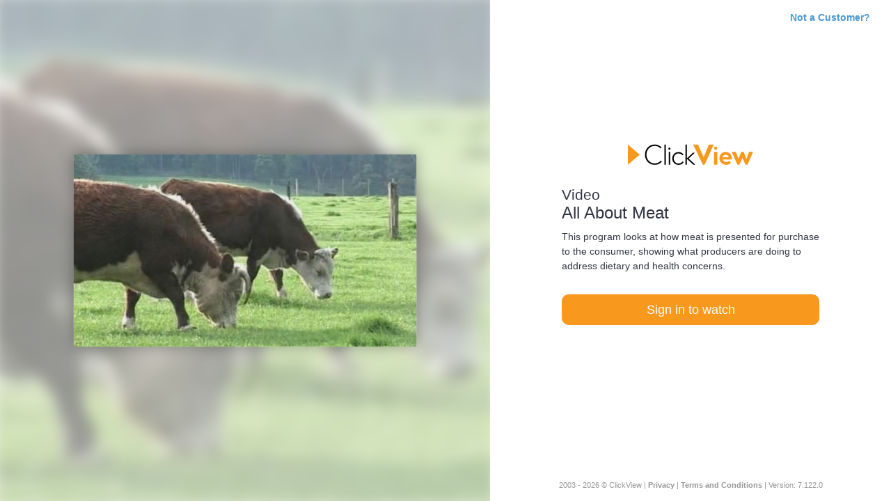

--- FILE ---
content_type: text/html; charset=utf-8
request_url: https://online.clickview.com.au/share?sharecode=fd9613a7
body_size: 9853
content:


<!DOCTYPE html>
<html  id="online" >
<head>
    <meta http-equiv="X-UA-Compatible" content="IE=edge" />
    <meta name="google-play-app" content="app-id=com.clickview.clickviewplayerforandroid">
    <meta name="google-site-verification" content="FctCT6RrXx_H7fFtIAAreKl4LAe_UvjQ5H_f3YvSg3Q" />
    <meta http-equiv="Content-Type" content="text/html; charset=UTF-8" /><script type="text/javascript">window.NREUM||(NREUM={});NREUM.info = {"beacon":"bam.nr-data.net","errorBeacon":"bam.nr-data.net","licenseKey":"da0b957846","applicationID":"218601198","transactionName":"ZgcDMUdWChJYW0APWV9NLDN2GDcJWEpRJVlfFhMKWVsBExZoWAdP","queueTime":0,"applicationTime":291,"agent":"","atts":""}</script><script type="text/javascript">(window.NREUM||(NREUM={})).init={ajax:{deny_list:["bam.nr-data.net"]},feature_flags:["soft_nav"]};(window.NREUM||(NREUM={})).loader_config={licenseKey:"da0b957846",applicationID:"218601198",browserID:"218601241"};window.NREUM||(NREUM={}),__nr_require=function(t,e,n){function r(n){if(!e[n]){var i=e[n]={exports:{}};t[n][0].call(i.exports,function(e){var i=t[n][1][e];return r(i||e)},i,i.exports)}return e[n].exports}if("function"==typeof __nr_require)return __nr_require;for(var i=0;i<n.length;i++)r(n[i]);return r}({1:[function(t,e,n){function r(){}function i(t,e,n,r){return function(){return s.recordSupportability("API/"+e+"/called"),o(t+e,[u.now()].concat(c(arguments)),n?null:this,r),n?void 0:this}}var o=t("handle"),a=t(9),c=t(10),f=t("ee").get("tracer"),u=t("loader"),s=t(4),d=NREUM;"undefined"==typeof window.newrelic&&(newrelic=d);var p=["setPageViewName","setCustomAttribute","setErrorHandler","finished","addToTrace","inlineHit","addRelease"],l="api-",v=l+"ixn-";a(p,function(t,e){d[e]=i(l,e,!0,"api")}),d.addPageAction=i(l,"addPageAction",!0),d.setCurrentRouteName=i(l,"routeName",!0),e.exports=newrelic,d.interaction=function(){return(new r).get()};var m=r.prototype={createTracer:function(t,e){var n={},r=this,i="function"==typeof e;return o(v+"tracer",[u.now(),t,n],r),function(){if(f.emit((i?"":"no-")+"fn-start",[u.now(),r,i],n),i)try{return e.apply(this,arguments)}catch(t){throw f.emit("fn-err",[arguments,this,t],n),t}finally{f.emit("fn-end",[u.now()],n)}}}};a("actionText,setName,setAttribute,save,ignore,onEnd,getContext,end,get".split(","),function(t,e){m[e]=i(v,e)}),newrelic.noticeError=function(t,e){"string"==typeof t&&(t=new Error(t)),s.recordSupportability("API/noticeError/called"),o("err",[t,u.now(),!1,e])}},{}],2:[function(t,e,n){function r(t){if(NREUM.init){for(var e=NREUM.init,n=t.split("."),r=0;r<n.length-1;r++)if(e=e[n[r]],"object"!=typeof e)return;return e=e[n[n.length-1]]}}e.exports={getConfiguration:r}},{}],3:[function(t,e,n){var r=!1;try{var i=Object.defineProperty({},"passive",{get:function(){r=!0}});window.addEventListener("testPassive",null,i),window.removeEventListener("testPassive",null,i)}catch(o){}e.exports=function(t){return r?{passive:!0,capture:!!t}:!!t}},{}],4:[function(t,e,n){function r(t,e){var n=[a,t,{name:t},e];return o("storeMetric",n,null,"api"),n}function i(t,e){var n=[c,t,{name:t},e];return o("storeEventMetrics",n,null,"api"),n}var o=t("handle"),a="sm",c="cm";e.exports={constants:{SUPPORTABILITY_METRIC:a,CUSTOM_METRIC:c},recordSupportability:r,recordCustom:i}},{}],5:[function(t,e,n){function r(){return c.exists&&performance.now?Math.round(performance.now()):(o=Math.max((new Date).getTime(),o))-a}function i(){return o}var o=(new Date).getTime(),a=o,c=t(11);e.exports=r,e.exports.offset=a,e.exports.getLastTimestamp=i},{}],6:[function(t,e,n){function r(t,e){var n=t.getEntries();n.forEach(function(t){"first-paint"===t.name?l("timing",["fp",Math.floor(t.startTime)]):"first-contentful-paint"===t.name&&l("timing",["fcp",Math.floor(t.startTime)])})}function i(t,e){var n=t.getEntries();if(n.length>0){var r=n[n.length-1];if(u&&u<r.startTime)return;var i=[r],o=a({});o&&i.push(o),l("lcp",i)}}function o(t){t.getEntries().forEach(function(t){t.hadRecentInput||l("cls",[t])})}function a(t){var e=navigator.connection||navigator.mozConnection||navigator.webkitConnection;if(e)return e.type&&(t["net-type"]=e.type),e.effectiveType&&(t["net-etype"]=e.effectiveType),e.rtt&&(t["net-rtt"]=e.rtt),e.downlink&&(t["net-dlink"]=e.downlink),t}function c(t){if(t instanceof y&&!w){var e=Math.round(t.timeStamp),n={type:t.type};a(n),e<=v.now()?n.fid=v.now()-e:e>v.offset&&e<=Date.now()?(e-=v.offset,n.fid=v.now()-e):e=v.now(),w=!0,l("timing",["fi",e,n])}}function f(t){"hidden"===t&&(u=v.now(),l("pageHide",[u]))}if(!("init"in NREUM&&"page_view_timing"in NREUM.init&&"enabled"in NREUM.init.page_view_timing&&NREUM.init.page_view_timing.enabled===!1)){var u,s,d,p,l=t("handle"),v=t("loader"),m=t(8),g=t(3),y=NREUM.o.EV;if("PerformanceObserver"in window&&"function"==typeof window.PerformanceObserver){s=new PerformanceObserver(r);try{s.observe({entryTypes:["paint"]})}catch(h){}d=new PerformanceObserver(i);try{d.observe({entryTypes:["largest-contentful-paint"]})}catch(h){}p=new PerformanceObserver(o);try{p.observe({type:"layout-shift",buffered:!0})}catch(h){}}if("addEventListener"in document){var w=!1,b=["click","keydown","mousedown","pointerdown","touchstart"];b.forEach(function(t){document.addEventListener(t,c,g(!1))})}m(f)}},{}],7:[function(t,e,n){function r(t,e){if(!i)return!1;if(t!==i)return!1;if(!e)return!0;if(!o)return!1;for(var n=o.split("."),r=e.split("."),a=0;a<r.length;a++)if(r[a]!==n[a])return!1;return!0}var i=null,o=null,a=/Version\/(\S+)\s+Safari/;if(navigator.userAgent){var c=navigator.userAgent,f=c.match(a);f&&c.indexOf("Chrome")===-1&&c.indexOf("Chromium")===-1&&(i="Safari",o=f[1])}e.exports={agent:i,version:o,match:r}},{}],8:[function(t,e,n){function r(t){function e(){t(c&&document[c]?document[c]:document[o]?"hidden":"visible")}"addEventListener"in document&&a&&document.addEventListener(a,e,i(!1))}var i=t(3);e.exports=r;var o,a,c;"undefined"!=typeof document.hidden?(o="hidden",a="visibilitychange",c="visibilityState"):"undefined"!=typeof document.msHidden?(o="msHidden",a="msvisibilitychange"):"undefined"!=typeof document.webkitHidden&&(o="webkitHidden",a="webkitvisibilitychange",c="webkitVisibilityState")},{}],9:[function(t,e,n){function r(t,e){var n=[],r="",o=0;for(r in t)i.call(t,r)&&(n[o]=e(r,t[r]),o+=1);return n}var i=Object.prototype.hasOwnProperty;e.exports=r},{}],10:[function(t,e,n){function r(t,e,n){e||(e=0),"undefined"==typeof n&&(n=t?t.length:0);for(var r=-1,i=n-e||0,o=Array(i<0?0:i);++r<i;)o[r]=t[e+r];return o}e.exports=r},{}],11:[function(t,e,n){e.exports={exists:"undefined"!=typeof window.performance&&window.performance.timing&&"undefined"!=typeof window.performance.timing.navigationStart}},{}],ee:[function(t,e,n){function r(){}function i(t){function e(t){return t&&t instanceof r?t:t?u(t,f,a):a()}function n(n,r,i,o,a){if(a!==!1&&(a=!0),!l.aborted||o){t&&a&&t(n,r,i);for(var c=e(i),f=m(n),u=f.length,s=0;s<u;s++)f[s].apply(c,r);var p=d[w[n]];return p&&p.push([b,n,r,c]),c}}function o(t,e){h[t]=m(t).concat(e)}function v(t,e){var n=h[t];if(n)for(var r=0;r<n.length;r++)n[r]===e&&n.splice(r,1)}function m(t){return h[t]||[]}function g(t){return p[t]=p[t]||i(n)}function y(t,e){l.aborted||s(t,function(t,n){e=e||"feature",w[n]=e,e in d||(d[e]=[])})}var h={},w={},b={on:o,addEventListener:o,removeEventListener:v,emit:n,get:g,listeners:m,context:e,buffer:y,abort:c,aborted:!1};return b}function o(t){return u(t,f,a)}function a(){return new r}function c(){(d.api||d.feature)&&(l.aborted=!0,d=l.backlog={})}var f="nr@context",u=t("gos"),s=t(9),d={},p={},l=e.exports=i();e.exports.getOrSetContext=o,l.backlog=d},{}],gos:[function(t,e,n){function r(t,e,n){if(i.call(t,e))return t[e];var r=n();if(Object.defineProperty&&Object.keys)try{return Object.defineProperty(t,e,{value:r,writable:!0,enumerable:!1}),r}catch(o){}return t[e]=r,r}var i=Object.prototype.hasOwnProperty;e.exports=r},{}],handle:[function(t,e,n){function r(t,e,n,r){i.buffer([t],r),i.emit(t,e,n)}var i=t("ee").get("handle");e.exports=r,r.ee=i},{}],id:[function(t,e,n){function r(t){var e=typeof t;return!t||"object"!==e&&"function"!==e?-1:t===window?0:a(t,o,function(){return i++})}var i=1,o="nr@id",a=t("gos");e.exports=r},{}],loader:[function(t,e,n){function r(){if(!M++){var t=T.info=NREUM.info,e=m.getElementsByTagName("script")[0];if(setTimeout(u.abort,3e4),!(t&&t.licenseKey&&t.applicationID&&e))return u.abort();f(x,function(e,n){t[e]||(t[e]=n)});var n=a();c("mark",["onload",n+T.offset],null,"api"),c("timing",["load",n]);var r=m.createElement("script");0===t.agent.indexOf("http://")||0===t.agent.indexOf("https://")?r.src=t.agent:r.src=l+"://"+t.agent,e.parentNode.insertBefore(r,e)}}function i(){"complete"===m.readyState&&o()}function o(){c("mark",["domContent",a()+T.offset],null,"api")}var a=t(5),c=t("handle"),f=t(9),u=t("ee"),s=t(7),d=t(2),p=t(3),l=d.getConfiguration("ssl")===!1?"http":"https",v=window,m=v.document,g="addEventListener",y="attachEvent",h=v.XMLHttpRequest,w=h&&h.prototype,b=!1;NREUM.o={ST:setTimeout,SI:v.setImmediate,CT:clearTimeout,XHR:h,REQ:v.Request,EV:v.Event,PR:v.Promise,MO:v.MutationObserver};var E=""+location,x={beacon:"bam.nr-data.net",errorBeacon:"bam.nr-data.net",agent:"js-agent.newrelic.com/nr-1216.min.js"},O=h&&w&&w[g]&&!/CriOS/.test(navigator.userAgent),T=e.exports={offset:a.getLastTimestamp(),now:a,origin:E,features:{},xhrWrappable:O,userAgent:s,disabled:b};if(!b){t(1),t(6),m[g]?(m[g]("DOMContentLoaded",o,p(!1)),v[g]("load",r,p(!1))):(m[y]("onreadystatechange",i),v[y]("onload",r)),c("mark",["firstbyte",a.getLastTimestamp()],null,"api");var M=0}},{}],"wrap-function":[function(t,e,n){function r(t,e){function n(e,n,r,f,u){function nrWrapper(){var o,a,s,p;try{a=this,o=d(arguments),s="function"==typeof r?r(o,a):r||{}}catch(l){i([l,"",[o,a,f],s],t)}c(n+"start",[o,a,f],s,u);try{return p=e.apply(a,o)}catch(v){throw c(n+"err",[o,a,v],s,u),v}finally{c(n+"end",[o,a,p],s,u)}}return a(e)?e:(n||(n=""),nrWrapper[p]=e,o(e,nrWrapper,t),nrWrapper)}function r(t,e,r,i,o){r||(r="");var c,f,u,s="-"===r.charAt(0);for(u=0;u<e.length;u++)f=e[u],c=t[f],a(c)||(t[f]=n(c,s?f+r:r,i,f,o))}function c(n,r,o,a){if(!v||e){var c=v;v=!0;try{t.emit(n,r,o,e,a)}catch(f){i([f,n,r,o],t)}v=c}}return t||(t=s),n.inPlace=r,n.flag=p,n}function i(t,e){e||(e=s);try{e.emit("internal-error",t)}catch(n){}}function o(t,e,n){if(Object.defineProperty&&Object.keys)try{var r=Object.keys(t);return r.forEach(function(n){Object.defineProperty(e,n,{get:function(){return t[n]},set:function(e){return t[n]=e,e}})}),e}catch(o){i([o],n)}for(var a in t)l.call(t,a)&&(e[a]=t[a]);return e}function a(t){return!(t&&t instanceof Function&&t.apply&&!t[p])}function c(t,e){var n=e(t);return n[p]=t,o(t,n,s),n}function f(t,e,n){var r=t[e];t[e]=c(r,n)}function u(){for(var t=arguments.length,e=new Array(t),n=0;n<t;++n)e[n]=arguments[n];return e}var s=t("ee"),d=t(10),p="nr@original",l=Object.prototype.hasOwnProperty,v=!1;e.exports=r,e.exports.wrapFunction=c,e.exports.wrapInPlace=f,e.exports.argsToArray=u},{}]},{},["loader"]);</script>
    <meta name="theme-color" content="#f8981d" />
    <meta name="viewport" content="width=device-width, initial-scale=1, maximum-scale=1, user-scalable=0">
    <link rel="apple-touch-icon" href="/Assets/images/apple-touch-icons/144x144.png" />
    <link rel="apple-touch-icon" sizes="57x57" href="/Assets/images/apple-touch-icons/57x57.png" />
    <link rel="apple-touch-icon" sizes="72x72" href="/Assets/images/apple-touch-icons/72x72.png" />
    <link rel="apple-touch-icon" sizes="114x114" href="/Assets/images/apple-touch-icons/114x114.png" />
    <link rel="apple-touch-icon" sizes="144x144" href="/Assets/images/apple-touch-icons/144x144.png" />
    <link rel="shortcut icon" type="image/x-icon" href="/favicon.ico?v=2" />
            <meta name="twitter:card" content="summary_large_image" />
            <meta name="twitter:site" content="@ClickView" />
    <meta property="og:title" content="All About Meat"/>
    <meta property="og:type" content="video"/>
    <meta property="og:image" content="https://img.clickviewapp.com:443/v1/thumbnails/105010?size=Medium"/>
        <meta property="og:description" content="This program looks at how meat is presented for purchase to the consumer, showing what producers are doing to address dietary and health concerns." />
    <meta property="og:site_name" content="ClickView"/>
        <meta property="og:url" content="https://online.clickview.com.au/share?shareCode=fd9613a7"/>
            <link rel="alternate" hreflang="en-au" href="https://online.clickview.com.au/share?shareCode=fd9613a7" />
            <link rel="alternate" hreflang="en-gb" href="https://online.clickview.co.uk/share?shareCode=fd9613a7" />
            <link rel="alternate" hreflang="en-nz" href="https://online.clickview.co.nz/share?shareCode=fd9613a7" />
        <meta property="og:video:url" content="https://online.clickview.com.au/share/embed?shareCode=fd9613a7"/>
        <meta property="og:video:type" content="text/html"/>
            <link rel="alternate" type="application/json+oembed"
          href= "https://integrations.clickviewapp.com/oembed?url=https%3A%2F%2Fonline.clickview.com.au%2Fshare%3Fsharecode%3Dfd9613a7&format=json"
          title="All About Meat"/>
    <link rel="alternate" type="text/xml+oembed"
          href="https://integrations.clickviewapp.com/oembed?url=https%3A%2F%2Fonline.clickview.com.au%2Fshare%3Fsharecode%3Dfd9613a7&format=xml"
          title="All About Meat"/>
            <meta name="robots" content="noindex" />
        <title>All About Meat - ClickView</title>
        <meta name="description" content="Access impactful educational videos and supporting classroom resources anywhere, at any time to enhance teaching and learning at all levels." />
    
    <meta http-equiv="Cache-control" content="no-store">
    <meta name="viewport" content="width=device-width, initial-scale=1">


        <link rel="stylesheet" type="text/css" href="/Assets/css/compiled/modules/styles/styles-app.css?v=7.122.0" />
        <link rel="stylesheet" type="text/css" href="/Assets/css/compiled/future-core.min.css?v=7.122.0" />

    <!-- BEGIN TRACKJS -->
    <script type="text/javascript" src="/Assets/js/libs/error-logging.min.js"></script>
    <script type="text/javascript">
        window.TrackJS && TrackJS.install({
            token: 'dbdd0c20bca246a5b81da0d9d01992f7',
            application: "cvo",
            version: "7.122.0",
            enabled: true,
        });
    </script>
    <!-- END TRACKJS -->
    <!-- For horrible IE8/IE9, we want our media queries and html5 elements -->
    <!--[if lte IE 9]>
    <script type="text/javascript" src="/Assets/js/libs/respond.min.js?v=7.122.0"></script>
    <script type="text/javascript" src="/Assets/js/libs/html5shiv.min.js?v=7.122.0"></script>
    <![endif]-->




<script>
        window.ClickView = window.ClickView || {};
        ClickView.Data = ClickView.Data || {};
        ClickView.Data.User = {};
        ClickView.Data.Config = {
            env: "production",
            urls: {
                webplayer: "https://webplayer.clickview.com.au",
                cloudEditor: "https://cloud-editor.clickview.com.au",
                downloadProxy: "https://downloadproxy.clickviewapp.com",
                companyWebsite: "https://www.clickview.com.au",
                localCache: "https://downloads.clickview.com.au/ClickViewLocalCache/ClickViewLocalCache.msi",
                supportWebsite: "https://www.clickviewsupport.com/hc/en-au",
                curriculumApp: "",
                browserSupport: "https://www.clickviewsupport.com/hc/en-us/articles/215421747",
                onlineUrl: "https://online.clickview.com.au",
                privacyLink: "https://www.clickview.com.au/privacy-policy",
                termsLink: "https://www.clickview.com.au/terms-and-conditions",
                imageCDN: 'https://img.clickviewapp.com',
                imageApi: 'https://api-image.clickviewapp.com',
                notificationService: 'https://notifications.clickviewapp.com',
                devices: 'https://api-online.clickview.com.au',
                clickViewTv: 'https://clickview.tv',
                clickViewCurator: 'https://clickviewcurator.com',
                cloud247: 'https://tv.clickview.com.au',
                libraryEditor: 'https://manage.clickview.net',
                trainingChannelId: '4406916',
                collectionApi: {"cvApSoutheast1":"https://collection.clickview.com.au","cvApSoutheast2":"https://collection.clickview.com.au","cvEuWest1":"https://collection.clickview.co.uk","cvNaWest1":"https://collection.clickview.us"},
                analytics: "",
                lite: 'https://www.clickview.net'
            },
            contentLicence: {
                type: "copyright-act"
            },
            region: {
                code: "AU", 
                country: "AU",
                instance: "cv-ap-southeast-1",
                content: "content-ap-southeast-1",
                phoneNumber: "02 9509 2600",
            },
            tag: {
                enabled: false
			},
			albertOptions: {
				enabledTag: false,
				enableMathJax: false
			},
            emailHarverster: {
                showEmailConfirmation: false,
                deninedTimes: 1
            },
            featureSwitches: {
                notifications: true,
                showFeaturedChannels: true,
                tvGuide: true,
                tvGuideAddToWorkspace: true
            },
            twoFactorAuth: {
                exampleMobileNumber: "0000000000"
            },
            resources: {
                clickViewProducerId: 3921197,
                clickViewCompanyId: 16265353,
                clickViewOrgId: 5484
            },
            isDebug: false,
            version: "7.122.0",
            appIds: {
                branchLink: 'https://clickview.app.link'
            },
            analytics: {
                collectionApiClientId: "cv_online"
            }
        };
        ClickView.Data.Browser = {
            pushState: "pushState" in window.history
        };
        ClickView.Data.AlbertLearningAreaType   = {};
        ClickView.Data.Ratings                  = [{"name":"Unrated","value":255},{"name":"R18+","value":63},{"name":"MA15+","value":31},{"name":"M","value":15},{"name":"PG","value":7},{"name":"G","value":3},{"name":"E","value":1}];
        ClickView.Data.UserLiveStreamPermission = {};
        ClickView.Data.Breakpoints              = { xs: 480, sm: 960, md: 1200, lg: 1500 };
        ClickView.Data.CustomerSettings = [];
        ClickView.Data.UserSettings = [];

        
        ClickView.Data.IsEmbeddedView = false;

        ClickView.Data._bootstrap = ClickView.Data._bootstrap || {};
        ClickView.Data._bootstrap.sources = null;

            ClickView.Data.InteractionTypes = [{"id":1,"name":"Multiple Choice","icon":"//static.clickview.com.au/cv-online/images/interactions/icons/multiple-choice-v2.png","colour":"629fc9","dateCreated":"2015-10-19T09:01:50","dateModified":null,"dateDeleted":null,"deleted":false},{"id":2,"name":"Short Answer","icon":"//static.clickview.com.au/cv-online/images/interactions/icons/short-answer-v2.png","colour":"73b18c","dateCreated":"2015-10-19T09:01:50","dateModified":null,"dateDeleted":null,"deleted":false},{"id":3,"name":"True or False","icon":"//static.clickview.com.au/cv-online/images/interactions/icons/true-or-false-v2.png","colour":"b18cbb","dateCreated":"2015-10-19T09:01:50","dateModified":null,"dateDeleted":null,"deleted":false},{"id":4,"name":"Annotation","icon":"//static.clickview.com.au/cv-online/images/interactions/icons/annotation-v2.png","colour":"f07e7e","dateCreated":"2015-10-19T09:01:50","dateModified":null,"dateDeleted":null,"deleted":false},{"id":5,"name":"Image","icon":"//static.clickview.com.au/cv-online/images/interactions/icons/image-v2.png","colour":"f8981d","dateCreated":"2015-10-19T09:01:50","dateModified":null,"dateDeleted":null,"deleted":false},{"id":6,"name":"Missing word","icon":"//static.clickview.com.au/cv-online/images/interactions/icons/missing-word-v2.png","colour":"51ada3","dateCreated":"2015-10-19T09:01:50","dateModified":null,"dateDeleted":null,"deleted":false}];
</script>


        <script type="text/javascript" src="/Assets/js/libs/popper-2.11.8.min.js?v=7.122.0"></script>
        <script type="text/javascript" src="/Assets/js/libs/bootstrap-5.3.2.min.js?v=7.122.0"></script>

<script src="/bundles/js/backbone-deps-1.3.3.js?v=y4XhghRuPRQIf1OK4OXwbIREPEjqT1_NugO0bxLxAbg1"></script>



    <script src="/bundles/js/core.js?v=UkXCnH_v-DTy1Z3lVjg5jkbMdD-JR2mt_iJ5pHj7qFg1"></script>


    <script src="/bundles/js/search-app-v2.js?v=ZLtNGCzqJ8QyCHnIxSE1bF2Xezn5YnGXn9OQtAgWEII1"></script>

    <script type="text/javascript" src="/Assets/js/compiled/modules/analytics/app.js?v=7.122.0"></script>
    <script src="/bundles/ts/shared.js?v=3xzvibTrIStsXnNveCVKzzP8OXmNIhYwAY24u3fsuS01"></script>




    

    

    
        <!-- Google tag (gtag.js) -->
        <script async src="https://www.googletagmanager.com/gtag/js?id=G-85D7TK68E0"></script>
        <script>
        window.dataLayer = window.dataLayer || [];
        function gtag(){dataLayer.push(arguments);}
        gtag('js', new Date());

        gtag('config', 'G-85D7TK68E0');
        </script>

        <script type="text/x-mathjax-config">
            MathJax.Hub.Config({
            extensions: ["tex2jax.js"],
            jax: ["input/TeX", "output/HTML-CSS"],
            tex2jax: {
            inlineMath: [ ['$','$'], ["\\(","\\)"] ],
            displayMath: [ ['$$','$$'], ["\\[","\\]"] ]
            },
            "HTML-CSS": {
            imageFont: null,
            availableFonts: ["TeX"]
            }
            });
        </script>
        <script src="https://cdnjs.cloudflare.com/ajax/libs/mathjax/2.7.7/MathJax.js?config=TeX-AMS-MML_HTMLorMML"
                integrity="sha384-e/4/LvThKH1gwzXhdbY2AsjR3rm7LHWyhIG5C0jiRfn8AN2eTN5ILeztWw0H9jmN"
                crossorigin="anonymous"
                async></script>



</head>
<body id="share" class="public play">
    <div id="old-browser-banner" style="display: none;"></div>
    


<style>
.cv-content-container {
    width: 370px;
    margin: 0 auto;
}

.cv-left {
    width: 55%;
    position: fixed;
    top: 0;
    left: 0;
    bottom: 0;
    z-index: 1;

    background-position: center;
    background-repeat: no-repeat;
    background-size: cover;

}

.cv-left-text-image {
    position: absolute;
    top: 0;
    left: 0;
    right: 0;
    bottom: 0;
    z-index: 2;
    background-position: center;
    background-repeat: no-repeat;
    background-size: contain;
}

.cv-right {
    position: relative;
    z-index: 2;
    min-height: 100vh;
    width: 45%;
    margin-left: 55%;
    background-color: #fff;
}

.cv-logo {
    width: 180px;
    height: 30px;
    margin: 0 auto;
}

.cv-image-container {
    width: 70%;
    position: absolute;
    top: 50%;
    left: 50%;
    transform: translate(-50%, -50%);
    z-index: 2;
}

.cv-image-position {
    position: relative;
    padding-bottom: 56.25%;
}


.cv-thumbnail {
    width: 70%;
}
.cv-thumbnail .cv-image-position {
    padding-bottom: 56.25%;
}

.cv-tallposter {
        width: 40%;
    }
.cv-tallposter .cv-image-position {
    padding-bottom: 170.77777%;
}

.cv-cover {
    width: 50%;
}
.cv-cover .cv-image-position {
    padding-bottom: 100%;
}

.cv-image {
    display: block;
    position: absolute;
    top: 0;
    left: 0;
    right: 0;
    bottom: 0;
    border-radius: .25rem;
    width: 100%;
}

.cv-box-shadow {
    display: block;
    -webkit-box-shadow: 0px 0px 20px 0px rgba(0,0,0,0.3);
    -moz-box-shadow: 0px 0px 20px 0px rgba(0,0,0,0.3);
    box-shadow: 0px 0px 20px 0px rgba(0,0,0,0.3);
}

.cv-loading {
    display: none;
}

.cv-blur {
    position: absolute;
    top: -10px;
    left: -10px;
    right: -10px;
    bottom: -10px;
    z-index: 1;
    filter: blur(10px);
    background-size: cover;
    opacity: .5;
    background-position: center;
}

@media (max-width: 1200px) {
    .cv-left {
        width: calc(100% - 600px);
    }

    .cv-right {
        width: 600px;
        margin-left: calc(100% - 600px);
    }
}

@media (max-width: 992px) {
    .cv-right {
        width: 100%;
        margin-left: 0;
    }
}
</style>

<div class="d-flex">
    <div class="cv-left">
        <div class="cv-blur"></div>
        <div class="cv-image-container cv-thumbnail">
            <div class="cv-image-position">
                <img class="cv-image" data-original="https://img.clickviewapp.com:443/v1/thumbnails/105010?size=large" />
            </div>
        </div>
    </div>
    <div class="cv-right d-flex flex-column">
        <div class="text-info text-right signin-header" id="header-container"></div>
        <div class="cv-content-container my-auto">
            <div class="cv-logo mb-4">
                <svg viewBox='0 0 434 71'>
                    <g>
                        <path fill='#000000' d='M114.44 56.57l3.5 3.5a32.87 32.87 0 0 1-25.16 11.26c-19.63 0-33.62-15.54-33.62-35.16C59.16 16.55 73.16 1 92.78 1a32.31 32.31 0 0 1 24.19 10.4l-3.6 3.3a27.32 27.32 0 0 0-20.59-8.74c-16.91 0-28.39 13.5-28.39 30.21s11.48 30.21 28.39 30.21a28.08 28.08 0 0 0 21.66-9.81zM126.64 1h4.55v70.22h-4.73L126.64 1zm17.3 10.6a3.7 3.7 0 1 1 0 7.4 3.7 3.7 0 0 1 0-7.4zm-2.41 15.07h4.81v44.56h-4.81V26.67zm48 33.15l3.33 3.15a21.8 21.8 0 0 1-17.31 8.61c-12.59 0-21.76-10-21.76-22.22 0-12.22 9.17-22.22 21.76-22.22a21.84 21.84 0 0 1 16.85 8l-3.43 3.06a17.15 17.15 0 0 0-13.42-6.3c-10.09 0-16.76 8.15-16.76 17.5s6.67 17.5 16.76 17.5a17.38 17.38 0 0 0 13.98-7.08zm14.99-9.33v20.74h-4.73V1.01h4.73v47.75l20.74-19.02h6.64l-21.56 19.84L234 71.23h-7.01l-22.47-20.74z' />
                        <path fill='#F8981D' d='M304.09 19.4a5.56 5.56 0 1 1 0-11.12 5.56 5.56 0 0 1 0 11.12zm-5.56 7.27h11.11v44.56h-11.11V26.67zm61.42 22.15c0 .81 0 2.42-.09 4h-31.75c.8 3.77 5.2 8.61 11.93 8.61a17.11 17.11 0 0 0 11.66-4.31l5.38 8.16a27.23 27.23 0 0 1-17 6.1c-12.92 0-22.88-9.87-22.88-22.34s9.06-22.33 21.35-22.33c11.62-.04 21.4 9.02 21.4 22.11zm-10.77-3.76c-.18-3.68-3.58-8.62-10.67-8.62-6.91 0-10.05 4.85-10.4 8.62h21.07zM385.92 71h-6.42l-19.64-44.37h13.97l9.16 23.98 9.72-23.98h8.31l9.63 23.98 9.16-23.98h13.97L414.24 71h-6.52l-10.85-23.7L385.92 71zm-120.22.35h-6L226.11 1.01h17.01l19.42 44.18 18.08-44.18h16.91L265.7 71.35zM0 1l41 35L0 71V1z' />
                    </g>
                </svg>
            </div>
            <h1 class="h3">
                <small class="d-block">Video</small>
                All About Meat
            </h1>
            <p class="mb-0">This program looks at how meat is presented for purchase to the consumer, showing what producers are doing to address dietary and health concerns.</p>
            <a class="btn btn-primary text-white btn-lg w-100 mt-4" href="/login?returnUrl=%2Fshare%3Fsharecode%3Dfd9613a7&amp;customerId=422faa5d-554e-5006-1c85-7b4d2a621365">Sign in to watch</a>
        </div>
        <div class="divider"></div>
<div id="footer" class=" ">
    2003 - 2026 ©
    ClickView |
    <a href="https://www.clickview.com.au/privacy-policy">Privacy</a> | <a href="https://www.clickview.com.au/terms-and-conditions">Terms and Conditions</a> |
    Version: 7.122.0 <span style="display: none">| Instance ID:  I-0B4BD1DC720E6  | Server Time: 20/01/2026 10:54:21 AM</span>
</div>
<form class="dn" id="hiddenDownloader" action=""></form>


    </div>
</div>

<script>
    !function () {
        new LazyLoad({
            class_loading: 'cv-loading',
            class_loaded: 'cv-box-shadow',
            callback_load: function () {
                if (!ClickView.Support.isIE)
                    $('.cv-blur').css('background-image', 'url("https://img.clickviewapp.com:443/v1/thumbnails/105010?size=large")')
            }
        });

        var signinHeaderView = new ClickView.Shared.Views.SignInHeaderView();
        $('#header-container').append(signinHeaderView.render().el);
    }();
</script>


    <div id="app-banner"></div>
    <div id="app-banner-overlay"></div>

    <script>
        var bannerView = new ClickView.Shared.Views.AppBannerView();
        var $el = $('#app-banner');
        $el.append(bannerView.render().el);
    </script>

    <div id="alert-dialog" class="dialogbox" title="Embed Video" style="display: none;"></div>
</body>
</html>